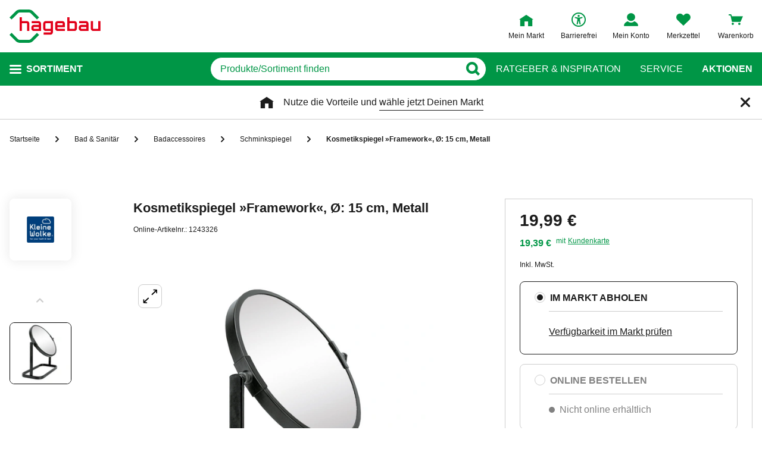

--- FILE ---
content_type: text/javascript
request_url: https://static.hagebau.de/assets/f8c416d70e9517df95a4e2f900b30c7370edce19/hagebau/js/7838.app.js
body_size: 1020
content:
"use strict";(self.webpackChunkhagebau_frontend_structure=self.webpackChunkhagebau_frontend_structure||[]).push([[7838],{17838:(t,e,r)=>{r.r(e),r.d(e,{default:()=>d});var i=function(){var t=this,e=t._self._c;return e("div",[e("div",{ref:"captchaWidget",staticClass:"frc-captcha",attrs:{id:t.captchaId,"data-solution-field-name":t.name,"data-sitekey":t.siteKey,"data-puzzle-endpoint":t.puzzleEndpoint,"data-lang":"de"}}),t._v(" "),t.error?e("div",{staticClass:"captcha__error"},[t._v("\n    "+t._s(t.error)+"\n  ")]):t._e()])};i._withStripped=!0;var n=r(4507),a=r(25702);function o(t,e){var r=Object.keys(t);if(Object.getOwnPropertySymbols){var i=Object.getOwnPropertySymbols(t);e&&(i=i.filter(function(e){return Object.getOwnPropertyDescriptor(t,e).enumerable})),r.push.apply(r,i)}return r}function s(t,e,r){return(e=function(t){var e=function(t){if("object"!=typeof t||!t)return t;var e=t[Symbol.toPrimitive];if(void 0!==e){var r=e.call(t,"string");if("object"!=typeof r)return r;throw new TypeError("@@toPrimitive must return a primitive value.")}return String(t)}(t);return"symbol"==typeof e?e:e+""}(e))in t?Object.defineProperty(t,e,{value:r,enumerable:!0,configurable:!0,writable:!0}):t[e]=r,t}const{siteKey:l,puzzleEndpoint:c}=window.__globalConfig.friendlyCaptcha,u={name:"Captcha",props:{name:{type:String,default:"frcCaptchaSolution"},options:Object,error:String,mode:{type:String,default:"focus"}},data:()=>({siteKey:l,puzzleEndpoint:c,solution:null,captchaId:"friendly-captcha-widget-".concat((0,n.A)()),widget:null}),methods:{reset(){var t;null===(t=this.widget)||void 0===t||t.reset(),this.solution=null,this.$emit("reset")},doneCallback(t){this.solution=t,this.$emit("verified",t)},startedCallback(){this.$emit("pending")}},mounted(){this.widget=new a.S(this.$refs.captchaWidget,function(t){for(var e=1;e<arguments.length;e++){var r=null!=arguments[e]?arguments[e]:{};e%2?o(Object(r),!0).forEach(function(e){s(t,e,r[e])}):Object.getOwnPropertyDescriptors?Object.defineProperties(t,Object.getOwnPropertyDescriptors(r)):o(Object(r)).forEach(function(e){Object.defineProperty(t,e,Object.getOwnPropertyDescriptor(r,e))})}return t}({language:"de",puzzleEndpoint:this.puzzleEndpoint,sitekey:this.siteKey,startMode:this.mode,doneCallback:this.doneCallback,startedCallback:this.startedCallback},this.options))},beforeDestroy(){var t;null===(t=this.widget)||void 0===t||t.destroy(),this.widget=null}},d=(0,r(14486).A)(u,i,[],!1,null,null,null).exports}}]);

--- FILE ---
content_type: text/javascript
request_url: https://static.hagebau.de/assets/f8c416d70e9517df95a4e2f900b30c7370edce19/hagebau/js/5706.app.js
body_size: 793
content:
"use strict";(self.webpackChunkhagebau_frontend_structure=self.webpackChunkhagebau_frontend_structure||[]).push([[5706],{55706:(t,o,e)=>{e.r(o),e.d(o,{default:()=>i});var s=function(){var t=this,o=t._self._c;return t._self._setupProxy,o("transition",{attrs:{name:"fade"}},[t.showButton?o("button",{staticClass:"back-to-top",attrs:{"aria-label":t.$t("backToTop.ariaLabel")},on:{click:t.scrollToTop}}):t._e()])};s._withStripped=!0;var n=e(89376),a=e(81790),r=e.n(a);const l=(0,n.pM)({name:"BackToTop",data:()=>({showButton:!1}),methods:{showButtonHandler(){this.showButton=window.scrollY>(this.isMobile?3:2)*window.innerHeight},scrollToTop(){window.scrollTo({top:0,behavior:"smooth"}),this.showButton=!1}},computed:{isMobile(){return this.$media.breakpoint["<tablet"]}},mounted(){window.addEventListener("scroll",r()(()=>{this.showButtonHandler()},100))}}),i=(0,e(14486).A)(l,s,[],!1,null,null,null).exports}}]);